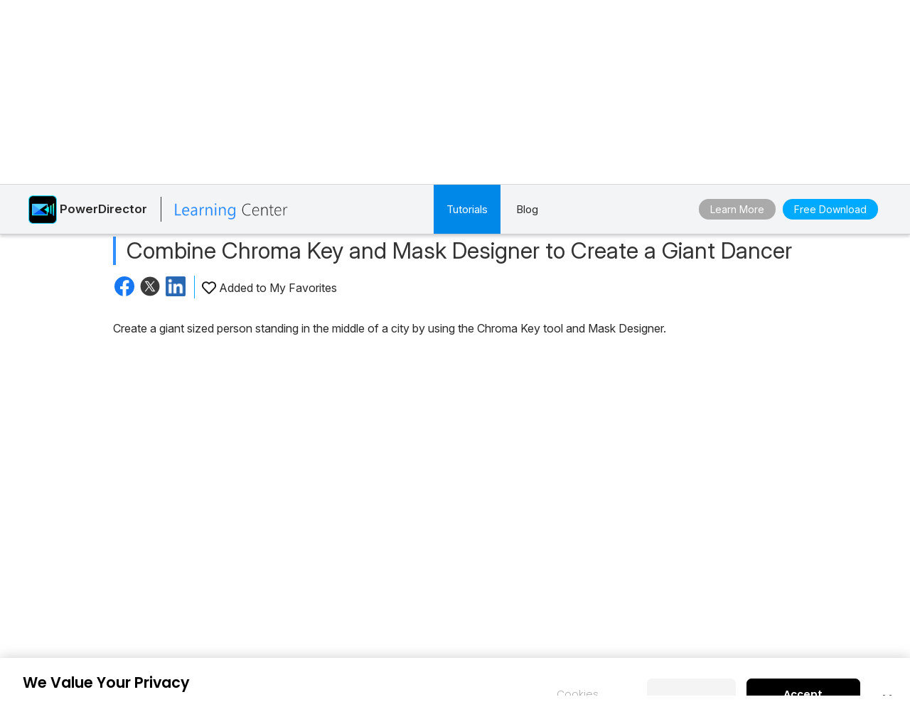

--- FILE ---
content_type: text/html;charset=UTF-8
request_url: https://membership.cyberlink.com/learning/powerdirector-video-editing-software/2801/combine-chroma-key-and-mask-designer-to-create-a-giant-dancer
body_size: 24415
content:
<!DOCTYPE html>
<html lang="en">
<html>
   <head>
      <meta http-equiv="Content-Type" content="text/html; charset=utf-8" />
      <meta http-equiv="X-UA-Compatible" content="IE=edge" />
      <meta name="viewport" content="width=device-width, initial-scale=1" />
      <meta name="title" content="Combine Chroma Key and Mask Designer to Create a Giant Dancer | PowerDirector Tutorials" />
      		<meta property="og:title" content="Combine Chroma Key and Mask Designer to Create a Giant Dancer | PowerDirector Tutorials" />
      	<meta name="description" content="Chroma key and masking are two of the most essential video editing techniques to learn. In this tutorial, we&#039;ll show you how to combine chroma key and Mask Designer in PowerDirector to create a cool video effect." />
      	<meta property="og:description" content="Chroma key and masking are two of the most essential video editing techniques to learn. In this tutorial, we&#039;ll show you how to combine chroma key and Mask Designer in PowerDirector to create a cool video effect." />
      <meta property="og:type" content="article">
      <meta property="og:locale" content="en_US" />  
	  <meta property="og:site_name" content="CyberLink" />
      <meta http-equiv="Cache-Control" content="no-cache" />
      <meta http-equiv="Pragma" content="no-cache" />
      <meta http-equiv="Expires" content="0" />
      <title>Combine Chroma Key and Mask Designer to Create a Giant Dancer</title>
		<meta property="og:image" content="https://membership.cyberlink.com/upload-file/learning-center/enu/Thumbnail_20200217015040804.jpg" />
			  <link rel="image_src" href="https://membership.cyberlink.com/upload-file/learning-center/enu/Thumbnail_20200217015040804.jpg" />
			<link rel="stylesheet" href="/prog/learning-center/css/reset.css?v=20190916" type="text/css">
<link rel="stylesheet" href="/prog/learning-center/css/learning.css?v=1768999225656" type="text/css">
<link rel="stylesheet" href="/prog/learning-center/css/listing_all_tutorial.css?v=202010016" type="text/css">	
<link rel="stylesheet" href="/prog/learning-center/css/header.css?v=1768999225656" type="text/css">

<script>
var lang = "enu";
</script>

<script src="/include/js/jquery-1.12.4.min.js"></script>
<script src="/include/js/URI.js"></script>
<script src="/include/js/modernizr-2.7.1.min.js"></script>
<script src="/include/plugins/dotdotdot/1.8.3/js/jquery.dotdotdot.min.js"></script>
<script src="/include/js/jquery.lazyload.js"></script>
<script>
	(function($){
		$(document).ready(function(){
			$(".lazyImg").lazyload({
				effect : "fadeIn"
			});
			
			$(".collapse_title").on("click", function() {
				var target = $(this);
				if (!$(this).closest(".collapse_item").hasClass("active")){			
					//$(window).trigger("scroll");
					scrollToAnchor(target.parents(".collapse_item"), 500);
					
				}			
			});		
	  	});
	})($);	
</script>

<script src="/prog/learning-center/js/include.js"></script>
<script src="/prog/learning-center/js/memberHeader.jsp?v=1768999225656"></script>
<script src="/prog/learning-center/js/collapse.js?v=20191001"></script>
<script src="/prog/learning-center/js/jquery.sticky.js"></script>

<script src="/prog/learning-center/js/mobile_nohover.js"></script>

<script src="/include/plugins/bodyScrollLockJs/js/bodyScrollLock.min.js"></script>
<script src="/include/js/header.js?v=1768999225656" type="text/javascript"></script>
<script src="/prog/learning-center/js/header.js?v=1768999225656"></script>
<script src="/prog/learning-center/js/menu.js?v=20210617"></script>

<link rel="stylesheet" href="/prog/learning-center/css/detail.css?v=20190917" type="text/css">
	<script src="/prog/learning-center/js/detail.js?v=20201113"></script>
	<link href="/include/css/jquery.responsive.bp.css" rel="stylesheet" />
	<script src="/include/js/jquery.responsive.bp.js" type="text/javascript"></script>
	<link href="/prog/learning-center/css/ba-slider.css" rel="stylesheet" />
	<script src="/prog/learning-center/js/ba-slider.min.js" type="text/javascript"></script>	
	<script>	
	function scrollToAnchor(dom, scrollDelay){
		    var urlHash = new URI(location.href).hash();
			if (urlHash || dom){
				var domObject = $(dom);
				var anchorDOM = dom ? domObject : $(urlHash);
				if (!dom){
					anchorDOM = $(urlHash.replace("#", "."));
				}
				
				if (anchorDOM.length > 0){
					setTimeout(function(){
						var $body = (window.opera) ? (document.compatMode == "CSS1Compat" ? $('html') : $('body')) : $('html,body');
						$body.animate({
							scrollTop: anchorDOM.offset().top - $(".sticky_promo").height() - 5
						}, 600);
					}, scrollDelay ? scrollDelay : 100);
				}
			}
	}
</script>

<script>
(function($){
	$(document).ready(function(){
		if ($(".sticky_promo").length > 0){
			$(".sticky_promo").sticky({
				topSpacing:0,
				responsiveWidth:true
			});
		}
	});	
	
	$(document).ready(function(){
		 $(".recommend_articles ul li .title").dotdotdot({
	        ellipsis: "\u2026",
	        watch: "window"
	     });
	});
})($);
</script><script>
      	(function($){
      		var isUpdateViews = true;
            //update views
        	if (isUpdateViews){
        		//update views
        		$.ajax({
        			method: "POST",
        			url: "/prog/learning-center/update-views.jsp",
        			data: {
        				seqId: 11219
        			}
        		}).then(function(){
        			
        		});
        	}
      	})($);
      	
     	var uId = "2801";
     	var typeId = "3";
     	var deviceType = "Desktop";

		$(document).ready(function(){		
			if (typeId != 8) {
	 			var target = $("#tutorial_title");
	 			scrollToAnchor(target, 500);				
			}

			
			$('.blog-feedback input[name="feedBack"]').change(function(event){
				$('.blog-feedback .blog-feedback-message').show();
				$('.blog-feedback .btn_area').show();
			})
							
	    	$(".blog-feedback .btn-submmit").click(function(event){
	    		updateFeedBack(true);
	    	});
			
	    	$(".blog-feedback .btn-comment").click(function(event){
	    		updateFeedBack(false); 
	    	});
	    	    	
	    	$(".btn_video").click(function(event){
	    		openLightBox('', 800, 450);
	    	});
	    	
// 	    	$(".title2").click(function(event) {
// 	    		getBlogsByTopicCluster();
// 	    	});
	  	});	 
		
		function updateFeedBack(isSubmit) {
    		event.preventDefault();
    		$.ajax({
    			method: "POST",
    			url: "/prog/learning-center/update-feedBack.jsp",
    			data: {
    				feedBackAnswer: $('.blog-feedback input[name="feedBack"]:checked').val(),
    				feedBackContent: $('.blog-feedback textarea[name="question"]').val(),
    				uniqueId: uId,
    				isSubmit: isSubmit
    			}
    		}).then(function(){
				$('.blog-feedback').css('display','none'); 
    		});			
		}
		
// 		function getBlogsByTopicCluster() {
//     		$.ajax({
//     			method: "POST",
//     			url: "/backend/learning-center/learning-center-blog-byTopicCluster.jsp",
//     			data: {
//     				typeId: 3,
//     				nLangId: 1,
//     				versionId: 0,
//     				topicId: 1,
//     				clusterId: 1
//     			}
//     		}).then(function(){
// 				$('.blog-feedback').css('display','none'); 
//     		});
// 		}
      </script>

<script type="application/ld+json">
		[{ "@context" : "http://schema.org",
		"@type" : "Article",
		"headline" : "Combine Chroma Key and Mask Designer to Create a Giant Dancer",
				          
		"image" : "https://membership.cyberlink.com/upload-file/learning-center/enu/Thumbnail_20200217015040804.jpg",
					
		  "author": {
			"@type": "Organization",
			"name": "CyberLink Learning Center"
		  },  
											 
		  "publisher": {
			"@type": "Organization",
			"name": "CyberLink Learning Center",
			"logo": {
			  "@type": "ImageObject",
			  "url": "https://membership.cyberlink.com/prog/bar/img/logo.png",
			  "width": 130,
			  "height": 35
			}
		  },
		  "datePublished": "2020-02-17",
		  "dateModified": "2020-02-17"  
		}]
		</script>	
	</head>
   <body>
      	
	  <link rel="preconnect" href="https://dl-file.cyberlink.com">
		<link rel="preconnect" href="https://dl-asset.cyberlink.com">
		<link rel="preconnect" href="https://fonts.googleapis.com">
		<link rel="preconnect" href="https://fonts.gstatic.com" crossorigin>
		<link rel="preconnect" href="https://web-static.cyberlink.com">
		<link rel="stylesheet" href="/include/css/main.css?v=1768999225656">
			<link rel="stylesheet" href="https://web-static.cyberlink.com/web/nav/styles.419b9d70dba9453e.css">
		<link href="/include/css/font-awesome/5.2.0/css/all.min.css" rel="stylesheet" type="text/css" />
		<script src="https://web-static.cyberlink.com/web/nav/styles.ef46db3751d8e999.js" type="module"></script>
		<script src="https://web-static.cyberlink.com/web/nav/main.d2965ed09016bdf8.js" type="module"></script>
		<header id='cl-header-root' class="tw-preflight">
	</header><link
	      href="https://fonts.googleapis.com/css2?family=Inter:ital,opsz,wght@0,14..32,100..900;1,14..32,100..900&family=Montserrat:ital,wght@0,100..900;1,100..900&family=Open+Sans:ital,wght@0,300..800;1,300..800&family=Poppins:ital,wght@0,100;0,200;0,300;0,400;0,500;0,600;0,700;0,800;0,900;1,100;1,200;1,300;1,400;1,500;1,600;1,700;1,800;1,900&display=swap"
	      rel="stylesheet"
	    />	
		<style>
			body{
			    font-family: "Inter", -apple-system, system-ui, ui-sans-serif, "Segoe UI", Roboto, Helvetica, Arial, sans-serif !important;
			}	            
		</style>
	<link rel="stylesheet" href="/include/css/bootstrap.modal.3.3.min.css">
		<link rel="stylesheet" href="/include/css/bootstrap-icons/1.4.1/bootstrap-icons.css">
		<link href="/include/css/font-awesome/5.2.0/css/all.min.css" rel="stylesheet" type="text/css" />
		<link media="none" onload="if(media!='all')media='all'"  href="/include/css/jquery.responsive.bp.css" rel="stylesheet" />
	<script type="text/javascript" src="/include/plugins/rxjs/rxjs.min.js"></script>
<script type="text/javascript" src="/include/js/jquery-3.5.1.min.js"></script>
<script type="text/javascript" src="/include/js/jquery-migrate-3.3.0.min.js"></script>
<script type="text/javascript" src="/include/js/bootstrap.modal.3.3.min.js"></script>
<script type="text/javascript" src="/include/js/jquery.responsive.bp.js"></script>
<script defer type="text/javascript" src="/include/js/jquery.lazyload.js"></script>
<script defer type="text/javascript" src="/include/js/lazyloading.js"></script>
<script type="text/javascript" src="/include/js/header.js?v=1768999225656"></script>
<script type="text/javascript" src="/include/js/modernizr-2.7.1.min.js"></script>    
<script type="text/javascript" src="/prog/bar/js/menubarControl.js?v=1768999225656"></script><div class="dropdown_bg"></div>
		  <div class="sticky_promo navbar">
  <div class="container main">
  	<div class="btn_mobile_home">
        Tutorials: PowerDirector</div>
  	<div class="inner flex_block">
	    <div class="product brand">
	      <div class="icon">
	        <img src="/upload-file/product/enu/productIcon_v2_PowerDirector-365_18.0_20190919033149176.png">
	        </div>
	      <div class="txt">
	        <div class="name">
	    		PowerDirector</div>
	      </div>
	      <span></span>     
		  <a class="logo logo2 " href="/learning">
		         <img src="/prog/learning-center/img/logo_learning_center.svg" alt="">               
		  </a>
	    </div>
	    
	    <div>
		    <div class="item tutorials">
		        <a class="header_dropdown_menu btn_tutorials always_active" href="#" onclick="return false;">Tutorials</a>
		        <div class="dropdown_content primary tutorials_list">
		            <div class="container flex_block">
		                <div class="pc">
		                    <h4 style="font-size: 24px;">
		                        PC Software </h4>
		                    <ul class="flex_block">
		                        <li>
		                                <a href="/learning/powerdirector-video-editing-software?category=2">PowerDirector</a>
		                            </li>
		                        <li>
		                                <a href="/learning/photodirector-photo-editing-software?category=4">PhotoDirector</a>
		                            </li>
		                        <li>
		                                <a href="/learning/audiodirector">AudioDirector</a>
		                            </li>
		                        <li>
		                                <a href="/learning/colordirector">ColorDirector</a>
		                            </li>
		                        <li>
		                                <a href="/learning/actiondirector">ActionDirector</a>
		                            </li>
		                        <li>
		                                <a href="/learning/powerdvd-ultra">PowerDVD</a>
		                            </li>
		                        <li>
		                                <a href="/learning/powerplayer">PowerPlayer 365</a>
		                            </li>
		                        <li>
		                                <a href="/learning/screen-recorder">Screen Recorder</a>
		                            </li>
		                        <li>
		                                <a href="/learning/youcam">YouCam</a>
		                            </li>
		                        <li>
		                                <a href="/learning/myedit-audio-image-combo">MyEdit</a>
		                            </li>
		                        <li>
		                                <a href="/learning/power2go-platinum">Power2Go</a>
		                            </li>
		                        <li>
		                                <a href="/learning/promeo">Promeo</a>
		                            </li>
		                        </ul>
		                </div>
		                <div class="mobile">
		                    <h4 style="font-size: 24px;">
		                        Mobile App</h4>
		                    <ul class="flex_block">
		                        <li>
		                                <a href="/learning/powerdirector-video-editing-app">PowerDirector Mobile</a>
		                            </li>
		                        <li>
		                                <a href="/learning/photodirector-photo-editing-app">PhotoDirector Mobile</a>
		                            </li>
		                        <li>
		                                <a href="/learning/actiondirector-mobile-for-android">ActionDirector Mobile</a>
		                            </li>
		                        </ul>
		                </div>
		            </div>
		        </div>
		    </div>
		    
		    <div class="item">
				  <a class="" href="/blog">
			         	Blog</a>
				</div>                	
		   	</div>
	    
	    <div class="btn_area" style="display: flex; align-items: center;">
	    	<a class="btn solid_grey" target="_blank" data-ga-event="inbound_click_learn_more" data-ga-click_point="Sticky_Header" data-ga-type="Button" href="/products/powerdirector-video-editing-software/overview_en_US.html">
		    		Learn More</a>
	   		<a class="btn solid_blue" data-ga-event="inbound_click_free_download" data-ga-click_point="Sticky_Header" data-ga-product="PowerDirector" data-ga-type="Button"  href="/downloads/trials/powerdirector-video-editing-software/download_en_US.html">
	                    Free Download</a>
                </div>
	  </div>
  </div>
</div><div class="learning page_detail blog">
	      <div class="banner_top">
			    <div class="container flex_block">
			      <div class="icon">
				        <img src="/upload-file/product/enu/productIcon_v2_PowerDirector-365_18.0_20190919033149176.png" alt="">
				      </div>
			      <div class="title">
			        <h2 class="title2">
			          PowerDirector Tutorials</h2>
			      </div>
			    </div>
			  </div>	  	  
	  	  <div class="wrapper clearfix">		    
		    <div class="main_content">
		      <div class="container">
		        <h1 id="tutorial_title" class="title2">
		          Combine Chroma Key and Mask Designer to Create a Giant Dancer</h1>
		        <div class="func_bar flex_block">
<!-- 			          <div class="views"> -->
<!-- 			            <span class="icon icon_view"></span> -->
<!-- 			            <span > -->
<!-- 			            </span> -->
<!-- 			          </div> -->
<div class="share_area">
		            <a href="#" id="facebook_share" target="_blank">
		              <img src="https://dl-file.cyberlink.com/web/prog/learning-center/img/logo_facebook.svg" alt="Share to Facebook">
		            </a>
		            <a href="#" id="twitter_share" target="_blank" data-shared-title="Combine Chroma Key and Mask Designer to Create a Giant Dancer">
		              <img src="https://dl-file.cyberlink.com/web/stat/edms/prog/bar/img/social_media_x.svg" alt="Share to Twitter">
		            </a>
		            <a href="#" id="linkedin_share" target="_blank">
		              <img src="https://dl-file.cyberlink.com/web/prog/learning-center/img/logo_linkedin.png" alt="Share to LinkedIn">
		            </a>
		          </div>
		          <!-- Only tutorial (typeId=3) has favorite feature. -->
		          <!-- Favorite icon setting. -->
		          	<div class="fav_area">
			            <a href="#" class="fav_click_area " data-unique-id="2801" data-type-id="3">
			              <span class="icon icon_fav "></span>
			              <span>Added to My Favorites</span>
			            </a>
			        </div>
		          </div>
		        <div class="description">
		        	<p>Create a giant sized person standing in the middle of a city by using the Chroma Key tool and Mask Designer.</p>
					</div>		        
		        <div class="responsive_video">
			        		<iframe class="video_iframe" width="560" height="315" src="https://www.youtube.com/embed/RWYksHTi9aA?cc_load_policy=1&cc_lang_pref=en&hl=en" frameborder="0" allow="accelerometer; autoplay; encrypted-media; gyroscope; picture-in-picture" allowfullscreen></iframe>
			        			</div>
		        	<div class="download trial flex_block pc">
					            <div class="info">
					              <h3 >
					                Get PowerDirector 365 Essential for <strong> Free </strong></h3>
					              <p>			
					              	  Take your videos to the next level with the best video editor for Windows PC</p>
					            </div>
					            <div class="btn_area">
				            	    <a class="btn" style="cursor: pointer;" data-ga-event="inbound_click_free_download" data-ga-click_point="In_Page" data-ga-product="PowerDirector" data-ga-type="Button" onclick="window.open('/downloads/trials/powerdirector-video-editing-software/download_en_US.html');">Download Now</a>
					            </div>			            
				   		</div>
					<div class="download trial flex_block mobile" >
				            <div class="info">
				              <h3 >
				              	  Get PowerDirector for PC, <strong> Free! </strong></h3>
				            </div>
				            <div class="btn_area">
				            	<a class="btn" data-ga-event="inbound_click_free_download" data-ga-click_point="In_Page" data-ga-product="PowerDirector" data-ga-type="Button" style="cursor: pointer;" 
			            	        		onclick="window.open('/downloads/trials/powerdirector-video-editing-software/download_en_US.html');"
			            	        	
			            	    >Download Now</a>
				            </div>			                     
			          	</div> 
					<!--FEEDBACK-->
				<div class="blog-feedback">
						<div class="blog-feedback-checkbox">
							Was this article helpful?<label class="checkbox-container">
							Yes<input type="radio" name="feedBack" value="yes"><span class="checkmark"></span></label>
							<label class="checkbox-container">
							No<input type="radio" name="feedBack" value="no"><span class="checkmark"></span></label>									
						</div>
						<div class="blog-feedback-message" style="display:none">
							<textarea class="form-control" style="text-align: left;" placeholder="(Optional) Please let us know how we can improve this page" rows="3" name="question" maxlength="5000" required="" style="margin-top: 0px;margin-bottom: 0px;height: 100px;"></textarea>					
						</div>
						<div class="btn_area" style="text-align: right; padding: 0 30px; display:none;">
		              		<a class="btn btn-comment" href="#">No comment</a>
							<a class="btn btn-submmit" href="#">Submit</a>
		            	</div>						
					</div>					
				<div class="recommend_articles">
						<h3>
						  			<span>Recommended Articles</span>
							        <a class="btn"
										
										  			href="/learning/powerdirector-video-editing-software?category=1&subCategory=624"
										  		
									>See all</a>	
		               			</h3>														  							  	
							<ul class="flex_block">
					      	<script>				      							      	
					      		 
					      		showRecommendContent(JSON.parse("[{\"total\":0,\"pageSize\":0,\"versionId\":0,\"refId\":0,\"typeId\":3,\"usage\":437,\"theme\":440,\"skillLevel\":454,\"skillLevelName\":null,\"date_last\":1567494000000,\"dateLastLang\":null,\"title\":\"Create a Vanishing and Reappearing Effect\",\"metaTitle\":\"Create a Vanishing and Reappearing Effect | PowerDirector Tutorials\",\"description\":\"In this tutorial, we will show you how to create a vanishing and reappearing effect with Chroma Key.\",\"position\":0,\"weight\":0,\"icon\":null,\"thumbnail\":\"/upload-file/learning-center/enu/Thumbnail_20181122030109669.jpg\",\"usageName\":null,\"themeName\":null,\"categoryName\":\"\",\"categoryURLName\":null,\"thumbnailLink\":\"\",\"linkText1\":\"\",\"link1\":\"\",\"linkText2\":\"\",\"link2\":\"\",\"views\":10943,\"useful\":0,\"writtenType\":2,\"svnFilePath\":\"\",\"svnFileName\":\"\",\"svnFileNo\":0,\"uniqueId\":1151,\"youTubeLink\":\"https://www.youtube.com/watch?v=ZmDuY19f15w\",\"authorName\":null,\"authorId\":458,\"productName\":null,\"versionName\":\"17\",\"svnCheckOutPath\":\"\",\"svnJobId\":\"\",\"certificateType\":0,\"certificateTypeName\":null,\"timeDescription\":\"\",\"startTime\":null,\"endTime\":null,\"registrationUrl\":\"\",\"urlYear\":\"\",\"urlName\":\"create-a-vanishing-and-reappearing-effect\",\"certificateEventType\":0,\"learningCenterList\":null,\"youTubeTime\":null,\"isShow\":0,\"isDefault\":0,\"isfileSync\":false,\"fileSyncMsgType\":0,\"metaDescription\":\"The vanishing and reappearing effect is often used in Hollywood movies. Now you can learn how to create this cool effect with Chroma Key for your video production.\",\"metaKeyword\":\"\",\"tutorial\":0,\"tutorialName\":null,\"displayOrder\":0,\"tagHighlights\":false,\"tagFeatured\":false,\"tagGetStarted\":false,\"tagGetStartedOrder\":0,\"tagThemes\":0,\"tagThemesOrder\":0,\"tagThemesName\":null,\"slogan\":null,\"tagEditingTips\":false,\"platform\":1,\"viewTime\":3,\"tagToolsPlugIns\":false,\"tagYouTubersSocial\":false,\"tagGetInspired\":true,\"topicId\":0,\"topicName\":null,\"clusterId\":0,\"tagFeaturedOrder\":0,\"itemList\":[{\"itemId\":0,\"itemCat_Id\":825,\"itemName\":null,\"seqId\":0},{\"itemId\":0,\"itemCat_Id\":812,\"itemName\":null,\"seqId\":0}],\"microdata\":null,\"learningCenterAuthorBean\":null,\"bannerId\":0,\"stickyBannerId\":0,\"stickyBannerId2\":0,\"catFeatured\":false,\"shortDescription\":null,\"showInProductPage\":false,\"useBlogVideo\":false,\"blogVideo\":null,\"cssId\":0,\"hashTagKeywords\":null,\"webVitalsBean\":null,\"webVitalHistory\":null,\"customCss\":null,\"checkoutByOndeDrive\":false,\"enable302\":false,\"url302\":null,\"featureList\":null,\"latestList\":null,\"productId\":4,\"nlangId\":0,\"prodVerId\":1339,\"cat_Id\":0,\"subscription\":true,\"uid\":0,\"uname\":null,\"seqId\":7395,\"codeLangName\":null,\"showBanner\":false},{\"total\":0,\"pageSize\":0,\"versionId\":0,\"refId\":0,\"typeId\":3,\"usage\":437,\"theme\":0,\"skillLevel\":454,\"skillLevelName\":null,\"date_last\":1581926400000,\"dateLastLang\":null,\"title\":\"How to Shrink a Person Using Chroma Key\",\"metaTitle\":\"How to Shrink a Person Using Chroma Key | PowerDirector Tutorials\",\"description\":\"Learn how to use the Chroma Key tool to remove a green screen and scale or position a person to make them look smaller.\",\"position\":0,\"weight\":0,\"icon\":null,\"thumbnail\":\"/upload-file/learning-center/enu/Thumbnail_20200217012032299.jpg\",\"usageName\":null,\"themeName\":null,\"categoryName\":\"\",\"categoryURLName\":null,\"thumbnailLink\":\"\",\"linkText1\":\"\",\"link1\":\"\",\"linkText2\":\"\",\"link2\":\"\",\"views\":14805,\"useful\":0,\"writtenType\":2,\"svnFilePath\":\"\",\"svnFileName\":\"\",\"svnFileNo\":0,\"uniqueId\":2793,\"youTubeLink\":\"https://www.youtube.com/watch?v=bqT6K1tVEz4\",\"authorName\":null,\"authorId\":458,\"productName\":null,\"versionName\":\"18\",\"svnCheckOutPath\":\"\",\"svnJobId\":\"\",\"certificateType\":0,\"certificateTypeName\":null,\"timeDescription\":\"\",\"startTime\":null,\"endTime\":null,\"registrationUrl\":\"\",\"urlYear\":\"\",\"urlName\":\"how-to-shrink-a-person-using-chroma-key\",\"certificateEventType\":0,\"learningCenterList\":null,\"youTubeTime\":null,\"isShow\":0,\"isDefault\":0,\"isfileSync\":false,\"fileSyncMsgType\":0,\"metaDescription\":\"Want to learn how to scale objects for a cool video effect? In this video tutorial, we'll teach you how to shrink a person using chroma key.\",\"metaKeyword\":\"\",\"tutorial\":0,\"tutorialName\":null,\"displayOrder\":0,\"tagHighlights\":true,\"tagFeatured\":false,\"tagGetStarted\":false,\"tagGetStartedOrder\":0,\"tagThemes\":0,\"tagThemesOrder\":0,\"tagThemesName\":null,\"slogan\":null,\"tagEditingTips\":false,\"platform\":1,\"viewTime\":2,\"tagToolsPlugIns\":false,\"tagYouTubersSocial\":false,\"tagGetInspired\":true,\"topicId\":0,\"topicName\":null,\"clusterId\":0,\"tagFeaturedOrder\":0,\"itemList\":[{\"itemId\":0,\"itemCat_Id\":825,\"itemName\":null,\"seqId\":0}],\"microdata\":null,\"learningCenterAuthorBean\":null,\"bannerId\":0,\"stickyBannerId\":0,\"stickyBannerId2\":0,\"catFeatured\":false,\"shortDescription\":null,\"showInProductPage\":false,\"useBlogVideo\":false,\"blogVideo\":null,\"cssId\":0,\"hashTagKeywords\":null,\"webVitalsBean\":null,\"webVitalHistory\":null,\"customCss\":null,\"checkoutByOndeDrive\":false,\"enable302\":false,\"url302\":null,\"featureList\":null,\"latestList\":null,\"productId\":4,\"nlangId\":0,\"prodVerId\":1417,\"cat_Id\":0,\"subscription\":true,\"uid\":0,\"uname\":null,\"seqId\":11211,\"codeLangName\":null,\"showBanner\":false},{\"total\":0,\"pageSize\":0,\"versionId\":0,\"refId\":0,\"typeId\":3,\"usage\":437,\"theme\":481,\"skillLevel\":455,\"skillLevelName\":null,\"date_last\":1566457200000,\"dateLastLang\":null,\"title\":\"Create Your Own BB-8 Droid Animation Video\",\"metaTitle\":\"Create Your Own BB-8 Droid Animation Video | PowerDirector Tutorials\",\"description\":\"\",\"position\":0,\"weight\":0,\"icon\":null,\"thumbnail\":\"/upload-file/learning-center/enu/Thumbnail_20151222022131027.jpg\",\"usageName\":null,\"themeName\":null,\"categoryName\":\"\",\"categoryURLName\":null,\"thumbnailLink\":\"\",\"linkText1\":\"\",\"link1\":\"\",\"linkText2\":\"\",\"link2\":\"\",\"views\":24218,\"useful\":0,\"writtenType\":1,\"svnFilePath\":\"/stat/learning-center/enu/video/powerdirector/starwars_002_BB8\",\"svnFileName\":\"\\\\starwars_002_BB8\\\\starwars_002_BB8.jsp\",\"svnFileNo\":1176,\"uniqueId\":287,\"youTubeLink\":\"\",\"authorName\":null,\"authorId\":458,\"productName\":null,\"versionName\":\"14\",\"svnCheckOutPath\":\"/prog/learning-center/html/1176/starwars_002_BB8\",\"svnJobId\":\"348932\",\"certificateType\":0,\"certificateTypeName\":null,\"timeDescription\":\"\",\"startTime\":null,\"endTime\":null,\"registrationUrl\":\"\",\"urlYear\":\"\",\"urlName\":\"create-your-own-bb-8-droid-animation-video\",\"certificateEventType\":0,\"learningCenterList\":null,\"youTubeTime\":null,\"isShow\":0,\"isDefault\":0,\"isfileSync\":false,\"fileSyncMsgType\":0,\"metaDescription\":\"It's the cutest droid in the universe! In this tutorial, we'll show you how to create your own BB-8 Droid animation video with PowerDirector.\",\"metaKeyword\":\"\",\"tutorial\":0,\"tutorialName\":null,\"displayOrder\":0,\"tagHighlights\":false,\"tagFeatured\":false,\"tagGetStarted\":false,\"tagGetStartedOrder\":0,\"tagThemes\":0,\"tagThemesOrder\":0,\"tagThemesName\":null,\"slogan\":null,\"tagEditingTips\":false,\"platform\":1,\"viewTime\":1,\"tagToolsPlugIns\":false,\"tagYouTubersSocial\":false,\"tagGetInspired\":true,\"topicId\":0,\"topicName\":null,\"clusterId\":0,\"tagFeaturedOrder\":0,\"itemList\":[{\"itemId\":0,\"itemCat_Id\":810,\"itemName\":null,\"seqId\":0}],\"microdata\":null,\"learningCenterAuthorBean\":null,\"bannerId\":0,\"stickyBannerId\":0,\"stickyBannerId2\":0,\"catFeatured\":false,\"shortDescription\":null,\"showInProductPage\":false,\"useBlogVideo\":false,\"blogVideo\":null,\"cssId\":0,\"hashTagKeywords\":null,\"webVitalsBean\":null,\"webVitalHistory\":null,\"customCss\":null,\"checkoutByOndeDrive\":false,\"enable302\":false,\"url302\":null,\"featureList\":null,\"latestList\":null,\"productId\":4,\"nlangId\":0,\"prodVerId\":1199,\"cat_Id\":0,\"subscription\":true,\"uid\":0,\"uname\":null,\"seqId\":7332,\"codeLangName\":null,\"showBanner\":false},{\"total\":0,\"pageSize\":0,\"versionId\":0,\"refId\":0,\"typeId\":3,\"usage\":437,\"theme\":491,\"skillLevel\":454,\"skillLevelName\":null,\"date_last\":1566457200000,\"dateLastLang\":null,\"title\":\"A Quick Guide to Creating Your First Little Planet 360 Video\",\"metaTitle\":\"A Quick Guide to Creating Your Little Planet 360 Video | PowerDirector Tutorials\",\"description\":\"\",\"position\":0,\"weight\":0,\"icon\":null,\"thumbnail\":\"/upload-file/learning-center/enu/Thumbnail_20180913194427978.jpg\",\"usageName\":null,\"themeName\":null,\"categoryName\":\"\",\"categoryURLName\":null,\"thumbnailLink\":\"\",\"linkText1\":\"\",\"link1\":\"\",\"linkText2\":\"\",\"link2\":\"\",\"views\":22688,\"useful\":0,\"writtenType\":1,\"svnFilePath\":\"stat/learning-center/enu/video/powerdirector/PDR16-5_Create_your_own_little_planet\",\"svnFileName\":\"\\\\PDR16-5_Create_your_own_little_planet\\\\PDR16-5_Create_your_own_little_planet.jsp\",\"svnFileNo\":1180,\"uniqueId\":822,\"youTubeLink\":\"\",\"authorName\":null,\"authorId\":458,\"productName\":null,\"versionName\":\"16\",\"svnCheckOutPath\":\"/prog/learning-center/html/1180/PDR16-5_Create_your_own_little_planet\",\"svnJobId\":\"348942\",\"certificateType\":0,\"certificateTypeName\":null,\"timeDescription\":\"\",\"startTime\":null,\"endTime\":null,\"registrationUrl\":\"\",\"urlYear\":\"\",\"urlName\":\"a-quick-guide-to-creating-your-first-little-planet-360-video\",\"certificateEventType\":0,\"learningCenterList\":null,\"youTubeTime\":null,\"isShow\":0,\"isDefault\":0,\"isfileSync\":false,\"fileSyncMsgType\":0,\"metaDescription\":\"Create a whole universe of little planets  with endless possibilities. Here's a quick guide to creating your first Little Planet 360 video.\",\"metaKeyword\":\"\",\"tutorial\":0,\"tutorialName\":null,\"displayOrder\":0,\"tagHighlights\":false,\"tagFeatured\":false,\"tagGetStarted\":false,\"tagGetStartedOrder\":0,\"tagThemes\":0,\"tagThemesOrder\":0,\"tagThemesName\":null,\"slogan\":null,\"tagEditingTips\":false,\"platform\":1,\"viewTime\":2,\"tagToolsPlugIns\":false,\"tagYouTubersSocial\":false,\"tagGetInspired\":true,\"topicId\":0,\"topicName\":null,\"clusterId\":0,\"tagFeaturedOrder\":0,\"itemList\":[{\"itemId\":0,\"itemCat_Id\":831,\"itemName\":null,\"seqId\":0}],\"microdata\":null,\"learningCenterAuthorBean\":null,\"bannerId\":0,\"stickyBannerId\":0,\"stickyBannerId2\":0,\"catFeatured\":false,\"shortDescription\":null,\"showInProductPage\":false,\"useBlogVideo\":false,\"blogVideo\":null,\"cssId\":0,\"hashTagKeywords\":null,\"webVitalsBean\":null,\"webVitalHistory\":null,\"customCss\":null,\"checkoutByOndeDrive\":false,\"enable302\":false,\"url302\":null,\"featureList\":null,\"latestList\":null,\"productId\":4,\"nlangId\":0,\"prodVerId\":1299,\"cat_Id\":0,\"subscription\":true,\"uid\":0,\"uname\":null,\"seqId\":7364,\"codeLangName\":null,\"showBanner\":false}]"), "Video", 3, "powerdirector-video-editing-software", false);
					      	</script>    
			            </ul>					      						      				            			            						               							    		
			    	</div>
				</div>
		    </div>		    
		  </div>
	  </div>
	  
	  <div class="sticky-stopper" style="position:relative;">
	    <link media="none" onload="if(media!='all')media='all'" rel="stylesheet" href="/prog/bar/css/footer_languageMenu.css?v=1768999225656">
<link media="none" onload="if(media!='all')media='all'" rel="stylesheet" href="/prog/bar/css/footer_general.css?v=1768999225656">
<form id="langChangeForm_footer" action="/prog/SelectLanguage.do" style="display:none" method="post">
	<input type="hidden" name="selectLanguageReferer"/>  	
	<input type="hidden" name="nLangIdAndLocale"/> 
	<input type="hidden" name="isSupportLocaleSwitch" value="" /> 		
</form>

 <div class="clear"></div>

<div id="footer_wrapper" lang="ENU" class="footer_wrapper" style="text-align:left;display:none;">
	<!-- footer_content Start -->
    <div class="footer_content">
	<div class="footer_item_wrapper BreadcrumbList">
		    <ol itemscope itemtype="https://schema.org/BreadcrumbList">
		      <li itemprop="itemListElement" itemscope itemtype="https://schema.org/ListItem">
		        <a itemtype="https://schema.org/WebPage" itemprop="item" href="https://www.cyberlink.com" itemid="https://www.cyberlink.com">
		        <span itemprop="name">Home</span>
		        </a>
		        <meta itemprop="position" content="1" />
		      </li>
			<li itemprop="itemListElement" class="breadcrumbs-item" itemscope itemtype="https://schema.org/ListItem">
			        <span itemprop="name">Support Center</span>
			        <meta itemprop="position" content="2" />
			      </li>
				</ol>    
	    </div>    
    <div class="footer_item_wrapper">
	<div class="footer_a">
         <p class="h4">Corporate</p> 
          <ul>
            <li><a href='https://www.cyberlink.com/stat/company/enu/index.jsp' ga4="About_CyberLink">About CyberLink</a> </li>
            <li><a href='https://www.cyberlink.com/prog/company/press-news-archive.do' ga4="Press_Room">Press Room</a> </li>
            
            <li><a href='https://www.cyberlink.com/prog/company/ir-index.do' ga4="Investor_Relations">Investor Relations</a> </li>
            <li><a href='https://www.cyberlink.com/cyberlink-affiliate-program' ga4="Affiliate_Program">Affiliate Program</a> </li>            	
            <li><a href='https://www.cyberlink.com/contact' ga4="Contact_Us">Contact Us</a> </li>
			
          </ul>
        </div>
	
        <div class="footer_a">
           <p class="h4">Products</p> 
          <ul>          
          	<li><a href="https://www.cyberlink.com/products/index_en_US.html" ga4="All_Software">All Software</a> </li>          
            <li><a href="https://www.cyberlink.com/products/index_en_US.html#mobile_apps" ga4="Mobile_Apps">Mobile Apps</a> </li>
          
            <li><a href='https://www.cyberlink.com/stat/volume-license/enu/index.jsp' ga4="Volume_Licensing">Volume Licensing</a> </li>                        
			<li><a href='https://www.cyberlink.com/stat/events/Student-Program/us/index.jsp' ga4="Education">Education</a> </li>
				<li class="footer_myedit_product"><a href="https://myedit.online/en/photo-editor?affid=2581_-1_1085">MyEdit Image</a> </li>
			<li class="footer_myedit_product"><a href="https://myedit.online/en/audio-editor?affid=2581_-1_1085">MyEdit Audio</a> </li>
          </ul>

        </div>

		<div class="footer_a">
		  <p class="h4">Business Solutions</p> 
          <ul>
          	<li><a href='https://u.cyberlink.com/' ga4="U_Communication_Suite">U Communication Suite</a> </li>
			<li><a href='https://www.cyberlink.com/faceme' ga4="FaceMe_SDK">FaceMe<sup>®</sup> SDK</a> </li>
				</ul>
		</div>

		<div class="footer_a">
          <p class="h4">Support</p> 
          <ul>
            <li><a href='https://www.cyberlink.com/support-center/home' ga4="Support_Center">Support Center</a> </li>
            <li><a href='https://www.cyberlink.com/support-center/patch-download' ga4="Software_Updates">Software Updates</a> </li>
            <li><a href='https://www.cyberlink.com/learning' target="_blank" ga4="Learning_Center">Learning Center</a> </li>
            <li><a href='https://www.cyberlink.com/feedback-forum/powerdirector/?category=suggestion' ga4="Forum">Forum</a> </li>
            
            
            </ul>        
        </div>

        <div class="footer_a">
           <p class="h4">Community</p> 
          <ul>
            <li><a href='https://membership.cyberlink.com/account/overview' ga4="Member_Zone">Member Zone</a> </li>
			<li><a href='https://www.cyberlink.com/blog' ga4="CyberLinkBlog">CyberLink Blog </a> </li>
			</ul>

	          <p class="h4">Follow Us</p> 
	          <ul class="followUs">
	          	<li style="padding-top: 5px;">
	          		<a href='https://www.facebook.com/cyberlink' target="_blank" icon="fb" ga4="Follow_Us_Facebook" title="Follow Us on Facebook" ></a>
	          			<a href='https://www.youtube.com/user/CyberLinkChannel' target="_blank" icon="yt" ga4="Follow_Us_Youtube" title="Subscribe to Our YouTube Channel" ></a>
	          			
	          			<a href='https://www.linkedin.com/company/cyberlink' target="_blank" icon="in" ga4="Follow_Us_LinkedIn" title="Follow Us on LinkedIn" ></a>          		          			
	          		<a href='https://twitter.com/cyberlink' target="_blank" icon="tt" ga4="Follow_Us_Twitter" title="Follow Us on X" ></a>          		          			
	          		<a href='https://www.cyberlink.com/blog' target="_blank" icon="bg" ga4="Follow_Us_Blog" title="Learn About Our Products" ></a>          		          			
	          		</li>          	
	          </ul>          
        </div>  
        
      <div class="footer_a">
          <p class="h4" id="footerLangSelector" style="cursor: pointer;"><i class="bi bi-globe"></i> Change Region<i class="bi bi-caret-down-fill"></i></p>              
        </div>                
       </div>
       
 

 	</div>
  
  <!-- footer_content end -->	
	<div class="foot_bottomtext">

  	<p>© 2026 CyberLink Corp. All Rights Reserved.</p>
  
  	<ul>
	  
	  <li><a href="/enu/privacy-policy" target="_blank">Privacy Policy and Cookies</a></li>
		<li><a href="/stat/policy/enu/tos.html" target="_blank">Terms of Service</a></li>
		<li><a href="/stat/company/enu/human-rights-principles.jsp" target="_blank">CyberLink Global Human Rights Principles</a></li>
		<li><a href="/stat/company/enu/ai-statement.jsp" target="_blank">AI Ethics</a></li>
		</ul>

  </div>
  
  </div> 

<!--cl_ipsentry-->
</div>
	
<!--End of footer -->

<style type="text/css">
.wrapper .mz_content .mz_top {
z-index: 0;
}
#content {
	padding-right: 60px;	
	padding-left: 60px;
}
</style>
<link media="none" onload="if(media!='all')media='all';document.getElementById('footer_wrapper').style.display='block';" rel="stylesheet" href="/prog/bar/css/footer.css?v=1768999225656">
	<!-- footer language menu modal - Start -->
<div class="modal fade" id="languageMenuModal" lang="ENU" tabindex="-1" role="dialog" style="display:none;">
  <div class="modal-dialog subscription modal-dialog-centered" role="document">
    <div class="modal-content" style="background: #000000;">
    	<div class="modal-header" style="padding: 0; border: none;">
	      	<a class="btn_cancel" href="#"  data-dismiss="modal" aria-label="Close" 
	      		style="width: 32px;
					   height: 32px;
					   background: url(https://dl-asset.cyberlink.com/web/stat/edms/prog/bar/img/btn_cancel.png) 0 0 no-repeat transparent;
					   display: block;
					   border-radius: 30px;
					   font-size: 36px;
					   font-weight: bold;
					   line-height: 22px;
					   outline: none;
					   text-decoration: none;
					   position: absolute;
					   right: -15px;
					   top: -15px;
					   z-index: 100;">
		    </a>
      	</div>
	    <div class="modal-body" style="padding: 10px 0 0 0;"> 	
			<p style="padding-bottom: 0px;font-size:16px; text-align: center; color:#ffffff; margin: 0;"><i class="bi bi-globe"></i> Choose your country / region and language preference:</p>
	    </div>
		<div class="language_content">
			<div class="language_go">
				<p class="h6">America</p>
				<ul>
					<li><a href="#" data="1,en_US">United States</a></li>
					<li><a href="#" data="1,en_CA">Canada</a></li>		
					<li><a href="#" data="4,es_US">Latinoamérica</a></li>
				</ul>
			</div>
			<div class="language_go">
				<p class="h6">Europe </p>
				<ul>
					<li><a href="#" data="1,en_GB">United Kingdom</a></li>
					<li><a href="#" data="7,de_DE">Deutschland</a></li>
					<li><a href="#" data="4,es_ES">España</a></li>
					<li><a href="#" data="7,de_CH">Schweiz</a></li>
					<li><a href="#" data="8,fr_FR">France</a></li>
					<li><a href="#" data="9,it_IT">Italia</a></li>
					<li><a href="#" data="8,fr_CH">Suisse</a></li>
					<li><a href="#" data="1,en_EU">Rest of Europe</a></li>
				</ul>
			</div>
			<div class="language_go">
				<p class="h6">Asia </p>
				<ul>
					<li><a href="#" data="3,ja_JP">&#x65e5;&#x672c;</a></li>
					<li><a href="#" data="2,zh_TW">&#x53f0;&#x7063;</a></li>
					<li><a href="#" data="2,zh_HK">&#x9999;&#x6e2f;</a></li>
					<li><a href="#" data="6,zh_CN">&#x4e2d;&#x56fd;</a></li>
					<li><a href="#" data="5,ko_KR">&#xb300;&#xd55c;&#xbbfc;&#xad6d;</a></li>
					<li><a href="#" data="1,en_IN">India</a></li>
					<li><a href="#" data="1,en_US">Rest of Asia</a></li>
				</ul>
			</div>
			<div class="language_go" style="border: none;">
		      <p class="h6">Oceania </p>
		        <ul>
			        <li><a href="#" data="1,en_AU">Australia</a></li>
					<li><a href="#" data="1,en_NZ">New Zealand</a></li>
					<li><a href="#" data="1,en_US">Rest of Oceania</a></li>
			   </ul>
		    </div>
		</div>	
    </div>
  </div>
</div>
<!-- footer language menu modal - End -->

<!-- Homepage Sticky Footer - Start -->
<!-- Homepage Sticky Footer - End -->

<!-- Webpush -->
<link rel="stylesheet" href="https://dl-asset.cyberlink.com/web/prog/util/web-notification/css/webpush.css">

<div class="webpush_note" id="webpush_note" style="display:none;">
  <div class="webpush_note_icon">
    <img src="[data-uri]"/>
  </div>
  <div class="webpush_note_content">
    <div class="webpush_note_title">
      Want the newest updates?</div>
    <div>
     Get notified of the latest promotions, feature updates, tutorials, events & more!</div>
    <div class="webpush_note_btn_wrapper">
    	<div class="webpush_note_btn webpush_note_allowBtn">Allow</div>
      	<div class="webpush_note_btn webpush_note_denyBtn">No Thanks</div>      
    </div>
  </div>
</div><script type="text/javascript" async src="/include/js/cl-modal.js?v=1768999225656"></script>
<script type="text/javascript" async src="/prog/bar/js/_footer_create.js?v=1768999225656"></script>
</div>
	  
	  <input type="hidden" name="ga_type" id="ga_type" value="Video"/>

  <script type="text/javascript">
//     $('aside.sticky')[0].style.top = "0px";
    $(window).on("load", function(){
    
      if ($('aside.sticky').length > 0){      
	      var $sticky = $('aside.sticky');
	      var $stickyrStopper = $('.sticky-stopper');
	      var generalSidebarHeight = $sticky.innerHeight();
	      var stickyStopperPosition = $stickyrStopper.offset().top;
	      var stopPoint = stickyStopperPosition - generalSidebarHeight;
	
	      if (!Modernizr.mq('(max-width: 768px)')){
	        $(".main_content").css("minHeight", $sticky.outerHeight(true) + "px");
	        handleStickyColumn();
	      }
	
	      $(window).resize(function(){
	        //recaculate generalSidebarHeight, stickyTop, stickyStopperPosition and stopPoint
	        var tempStickyPosition = $sticky[0].style.position;
	        var tempStickyTop = $sticky[0].style.top;
	        var tempStickyBottom = $sticky[0].style.bottom;
	
	        $sticky[0].style.position = "";
	        $sticky[0].style.top = "0px";
	        $sticky[0].style.bottom = "";
	
	        if (Modernizr.mq('(max-width: 768px)')){
	          $(".main_content")[0].style.minHeight = "";
	        }else{
	          generalSidebarHeight = $sticky.innerHeight();
	          stickyTop = $sticky.offset().top;
	          $(".main_content").css("minHeight", $sticky.outerHeight(true) + "px");
	
	          stickyStopperPosition = $stickyrStopper.offset().top;
	          stopPoint = stickyStopperPosition - generalSidebarHeight;
	
	          $sticky[0].style.position = tempStickyPosition;
	          $sticky[0].style.top = tempStickyTop;
	          $sticky[0].style.bottom = tempStickyBottom;
	
	          handleStickyColumn();
	        }
	      });
	
	      $(window).on("scroll", handleStickyColumn);
	
	      function handleStickyColumn(){ // scroll event
	        if (!Modernizr.mq('(max-width: 768px)')){
	          var windowTop = $(window).scrollTop(); // returns number
	          var stickyHeaderHeight = $(".sticky_promo").outerHeight(true);
	
	          if (stopPoint - stickyHeaderHeight < windowTop ) {
	              $sticky.css({ position: 'absolute', bottom: 0});
	              $sticky[0].style.top = "";
	          } else if (stickyTop - stickyHeaderHeight < windowTop) {
	              $sticky.css({ position: 'fixed', top: stickyHeaderHeight});
	              $sticky[0].style.bottom = "";
	          } else {
	              $sticky[0].style.position = "";
	              $sticky[0].style.top = "0px";
	              $sticky[0].style.bottom = "";
	          }
	        }
	      }
      }
    });

    var sidebarTitle = $(".sidebar_slider ul.list_go_next li");
    var sidebarInner = $(".sidebar_slider .inner");
    var sidebarGoBack = $(".sidebar_slider .go_back");
    var sidebarContent = $(".sidebar_slider .content");

    sidebarTitle.each(function() {
      $(this).on("click", function(){
        sidebarInner.css({transform: "translateX(-50%)"});
        sidebarContent.css({opacity: "1"});
      });
    });

    sidebarGoBack.on("click", function(){
      sidebarInner.css({transform: "translateX(0)"});
      sidebarContent.css({opacity: "0"});
    });

   
    </script>
    <script type="text/javascript">	
	if(window.location.protocol.indexOf("http:")>=0){
		console.log("redirec to "+window.location.href.replace("http:","https:"));
		window.location=window.location.href.replace("http:","https:");
	}
</script>
<input type="hidden" id="gtmCode" value="GTM-KPMKBJ3" />
<input type="hidden" id="gaCodeV4" value="G-WH4VL6RT9T" />
<script type="text/javascript">	
let isRobot = RegExp(/PTST|moto g power|Google|AOL|Baidu|bingbot|DuckDuckBot|Yahoo|Yandex/g).test(navigator.userAgent);
String.prototype.gaEndsWith = function(suffix){
	return (this.substr(this.length - suffix.length) === suffix);
}	
var _removeR = function() {
	var u = location.pathname + location.search;
		if(u.gaEndsWith('?r=1')){
			u = u.replace(/\?r=1/g,"");
		}				
		u = u.replace(/\&r=1/g,"");
		u = u.replace("r=1&","");
		u = u.replace(/[&]?UUID=[^&]+/i, '');
		u = u.replace(/[&]?CDKEY=[^&]+/i, '');
		u = u.replace(/[&]?TOKEN=[^&]+/i, '');
		u = u.replace(/[&]?encode=[^&]+/i, '');
		return u;
};
</script>

<script type="text/javascript">	
	const showGaCodeV4 = "true";
	const userLocale = "en_US";
	const userLangId = "1";
	const showFacebookPixelCode = "1";
	const isShowRMKTCode = "true";
	const show_fb_pixel_1725889891030525_tag = showFacebookPixelCode == 1 && userLocale == 'zh_TW';
	const show_naver_tag = userLangId == 5;
</script>
<!-- Google Analytics V4 Start -->
<script>
if(!isRobot){
	var gaJsHead = document.getElementsByTagName('head')[0];
	var gaJsScript = document.createElement('script');
	gaJsScript.setAttribute('src', "https://www.googletagmanager.com/gtag/js?id=G-WH4VL6RT9T");
	gaJsScript.async = true;
	gaJsHead.append(gaJsScript);
}
</script>
<script>

	window.dataLayer = window.dataLayer || [];
	
	function gtag(){dataLayer.push(arguments);} 
 
</script>
<!-- Google Analytics V4 End -->

<!-- Google Tag Manager -->
<script>(function(w,d,s,l,i){
	if(!isRobot){
		w[l]=w[l]||[];w[l].push({'gtm.start':
		new Date().getTime(),event:'gtm.js'});var f=d.getElementsByTagName(s)[0],
		j=d.createElement(s),dl=l!='dataLayer'?'&l='+l:'';j.async=true;j.src=
		'https://www.googletagmanager.com/gtm.js?id='+i+dl;f.parentNode.insertBefore(j,f);
	}
})(window,document,'script','dataLayer',document.getElementById("gtmCode").value);</script>

<script>
document.addEventListener("DOMContentLoaded", function(event) {
	if(!isRobot){
		var noScriptNode=document.createElement('noscript');
		var iFrameNode=document.createElement('iframe');
		iFrameNode.setAttribute('src', 'https://www.googletagmanager.com/ns.html?id='+document.getElementById("gtmCode").value);
		iFrameNode.setAttribute('height', '0');
		iFrameNode.setAttribute('width', '0');
		iFrameNode.setAttribute('style', 'display:none;visibility:hidden');
		noScriptNode.appendChild(iFrameNode);
		document.querySelector('body').prepend(noScriptNode);
		
		let head = document.getElementsByTagName('head')[0];
		let script = document.createElement('script');
	    script.src = "https://web-static.cyberlink.com/web/tracking-sdk/v1/latest/clTracking.umd.js";
	    head.append(script); 
	    
	    window.CLTrackingInit = function () {
    	  window.CLTracking.init(
    	    {
    	      category: "CyberLink Tracking",
    	      disableDefaultEvent: false
    	    },
    	    () => {
    	      console.log("CLTracking Init Success")
    	    },
    	    (error) => {
    	      console.log("Init CLTracking Failed: ", error)
    	    },
    	  )
    	}
    	window.CLTracking = window.CLTracking || [];	    
	}
	
	if (!(navigator.userAgent.toLowerCase().indexOf("mobile") > 0 
			 || navigator.userAgent.toLowerCase().indexOf("pad") > 0 
			 || navigator.userAgent.toLowerCase().indexOf("android") > 0)) { 
		// add ga4FreeDownloadSetAttribute func for download button which use dlJPNGAFormSubmit func
		const freeDownloadElements = document.querySelectorAll('[onclick*="dlJPNGAFormSubmit"], [onclick*="clickDownloadBtn"], [onclick*="dlFormSubmit"], [onclick*="dlFormAutoSubmit"]');

		freeDownloadElements.forEach(element => {
		    const originalOnclick = element.getAttribute("onclick");
		    element.setAttribute("onclick", "ga4FreeDownloadSetAttribute.call(this); " + originalOnclick);
		});
	}
	
	// add ga4BuyButtonSetAttribute func for buy now button which use check_add2cart func
	const buyNowElements = document.querySelectorAll('[onclick*="check_add2cart"], [onclick*="store_add2cart"]');

	buyNowElements.forEach(element => {
	    const originalOnclick = element.getAttribute("onclick");
	    element.setAttribute("onclick", "ga4BuyButtonSetAttribute.call(this); " + originalOnclick);
	});

	var buyNowElementsDirectly2Cart = document.querySelectorAll('[data-ga-event*="inbound_click_buy_button"]:not([data-ga-event*="page_view_custom"]):not([onclick*="check_add2cart"]):not([onclick*="store_add2cart"]):not([href*="buy365=1"]):not([href*="buy=1"]), [data-ga-event*="inbound_click_buy_button"]:not([data-ga-event*="page_view_custom"]):not([onclick]):not([href*="buy365=1"]):not([href*="buy=1"])');

	buyNowElementsDirectly2Cart.forEach(element => {
	    const dataGaEventAttr = element.getAttribute("data-ga-event");
	    element.setAttribute("data-ga-event", dataGaEventAttr + ",inbound_click_add_cart");
	});

	
});
</script>
<!-- End Google Tag Manager -->
<script>
	window.dataLayer = window.dataLayer || [];
	console.log('_tracking load');
</script>

<script type="text/javascript">
function ga4FreeDownloadSetAttribute() {
	document.getElementsByName('dlForm')[0].setAttribute('data-ga-click_point', undefined);
	document.getElementsByName('dlForm')[0].setAttribute('data-ga-product', undefined); 
	document.getElementsByName('dlForm')[0].setAttribute('data-ga-type', undefined);
	
	document.getElementsByName('dlForm')[0].setAttribute('data-ga-click_point', this.getAttribute('data-ga-click_point'));
	document.getElementsByName('dlForm')[0].setAttribute('data-ga-product', this.getAttribute('data-ga-product'));
	if (this.getAttribute('data-ga-type') == 'Button' || this.getAttribute('data-ga-type') == 'Text') {
		document.getElementsByName('dlForm')[0].setAttribute('data-ga-type', this.getAttribute('data-ga-type') + '_' + this.innerText.trim());
	} else if (this.getAttribute('data-ga-type') == 'Image') {
		document.getElementsByName('dlForm')[0].setAttribute('data-ga-type', this.getAttribute('data-ga-type')); 
	}		       
}

function ga4BuyButtonSetAttribute() {
	try {
		if (this.getAttribute('onclick').indexOf('check_add2cart') > -1
				|| this.getAttribute('onclick').indexOf('store_add2cart') > -1) {
			if (document.getElementById('subscriptionModal')) {
				document.getElementById('subscriptionModal').setAttribute('data-ga-inbound_popup', undefined);
				document.getElementById('subscriptionModal').setAttribute('data-ga-click_point', undefined);
				document.getElementById('subscriptionModal').setAttribute('data-ga-product', undefined); 
				document.getElementById('subscriptionModal').setAttribute('data-ga-inbound_popup', 'Purchase_Popup');
				document.getElementById('subscriptionModal').setAttribute('data-ga-click_point', ga4PDVDBuy365 ? 'Direct' : this.getAttribute('data-ga-click_point'));
				document.getElementById('subscriptionModal').setAttribute('data-ga-product', this.getAttribute('data-ga-product'));	
				ga4PDVDBuy365 = false;
			}
			
			setPageViewCustomEventPara(undefined, undefined);
			var pageViewClickPoint = this.getAttribute('data-ga-click_point');
			
			if (ga4PDVDBuy365) {
				pageViewClickPoint = 'Direct';
			} else if (pageViewClickPoint) {
				if (pageViewClickPoint.indexOf('In_Page') > -1 && pageViewClickPoint.split('_').length > 2) {
					pageViewClickPoint = 'In_Page';
				}
			} 
			
			setPageViewCustomEventPara('Purchase_Popup', pageViewClickPoint);
			
			setInboundClickBuyButtonEventPara(undefined);  
			if (!ga4PDVDBuy365) {
				setInboundClickBuyButtonEventPara(this.getAttribute('data-ga-click_point'), this.getAttribute('data-ga-type'), this.getAttribute('data-ga-buy-now'));
			}
		}
		
		document.getElementsByName('buyform')[0].setAttribute('data-ga-click_point', undefined);
		document.getElementsByName('buyform')[0].setAttribute('data-ga-product', undefined); 
		document.getElementsByName('buyform')[0].setAttribute('data-ga-click_point', this.getAttribute('data-ga-click_point'));
		document.getElementsByName('buyform')[0].setAttribute('data-ga-product', this.getAttribute('data-ga-product'));	 
	} catch (e) {
		console.log(e);
	}	
}

var ga_inbound_click_buy_button_click_point = '';
var ga_inbound_click_buy_button_type = '';
var ga_inbound_click_buy_button_buy_now = '';
var ga_inbound_click_free_download_click_point = '';
var ga_inbound_click_free_download_type = '';
var ga_click_point_type = '';
var ga_page_view_inbound_popup = '';
var ga_page_view_click_point = '';
var ga_product = '';
var ga4PDVDBuy365 = false;

function setPageViewCustomEventPara(inbound_popup, click_point) {
	ga_page_view_inbound_popup = inbound_popup;
	ga_page_view_click_point = click_point;
}

function setInboundClickBuyButtonEventPara(click_point, type, buy_now) {
	ga_inbound_click_buy_button_click_point = click_point;
	ga_inbound_click_buy_button_type = type;
	ga_inbound_click_buy_button_buy_now = buy_now;
}

function setInboundClickFreeDownloadEventPara(clickPoint, type) {
	ga_inbound_click_free_download_click_point = clickPoint;	
	ga_inbound_click_free_download_type = type;
}

function setInboundClickFreeDownloadClickPointType(clickPointType) {
	ga_inbound_click_free_download_click_point = clickPointType;	
}

function GoogleAnalyticsV4EventTracking(eventName, eventParaObject){
	if (eventName === 'inbound_click') {	
		dataLayer.push({'event': eventName, 
			'seeAllPlan': eventParaObject.see_all_plan, 
			'subPage': eventParaObject.sub_page,  
			'navigationMenuProduct': eventParaObject.navigation_menu_product, 
			'navigationMenuDownload': eventParaObject.navigation_menu_download, 
			'navigationMenuSupportAndLearning': eventParaObject.navigation_menu_support_and_learning, 
			'headerPromotionLink': eventParaObject.header_promotion_link, 
			'headerPromotionImage': eventParaObject.header_promotion_image, 
			'navigationMenuFaceMe': eventParaObject.navigation_menu_FaceMe, 
			'homepageTopBanners': eventParaObject.homepage_top_banners, 
			'homepageSpotlight': eventParaObject.homepage_spotlight, 
			'homepageFeaturedProducts': eventParaObject.homepage_featured_products, 
			'homepageMKTevent': eventParaObject.homepage_MKTevent, 
			'footer': eventParaObject.footer, 
			'webpush': eventParaObject.webpush,
			'clickPoint': eventParaObject.click_point, 
			'type': eventParaObject.type,
			'inPageButtons': eventParaObject.in_page_buttons});
	} else if (eventName === 'inbound_click_free_download') {
		dataLayer.push({'event': eventName, 
			'clickPoint': eventParaObject.click_point, 
			'product': eventParaObject.product, 
			'type': eventParaObject.type});		
	} else if (eventName === 'inbound_click_buy_button') {	
		if (eventParaObject.buy_now) {
			dataLayer.push({'event': eventName, 
				'clickPoint': eventParaObject.click_point, 
				'product': eventParaObject.product, 
				'type': eventParaObject.type, 
				'buyNow': eventParaObject.buy_now});	
		} else {
			dataLayer.push({'event': eventName, 
				'clickPoint': eventParaObject.click_point, 
				'product': eventParaObject.product, 
				'type': eventParaObject.type});	
		}			
	} else if (eventName === 'inbound_click_add_cart') {
		dataLayer.push({'event': eventName, 
			'product': eventParaObject.product,
			'continuePlan': eventParaObject.continue_plan});	
	} else if (eventName === 'inbound_click_learn_more') {
		dataLayer.push({'event': eventName, 
			'clickPoint': eventParaObject.click_point, 
			'linkOS': eventParaObject.link_OS, 
			'type': eventParaObject.type});		
	} else if (eventName === 'page_view_custom') {
		dataLayer.push({'event': eventName,
			'inboundPopup': eventParaObject.inbound_popup,
			'product': eventParaObject.product,
			'clickPoint': eventParaObject.click_point,
			'plan': eventParaObject.plan});
	} else if (eventName === 'inbound_click_MZ') {
		dataLayer.push({'event': eventName, 
			'clickLocation': eventParaObject.click_location, 
			'button': eventParaObject.button});
	} else if (eventName === 'inbound_click_free_download') {
		dataLayer.push({'event': eventName});
	} else if (eventName === 'inbound_click_MZ_Plan') {
		dataLayer.push({'event': eventName, 
			'clickAction': eventParaObject.click_action, 
			'product': eventParaObject.product, 
			'plan': eventParaObject.plan, 
			'language': eventParaObject.language});
	} else if (eventName === 'inbound_click_MZ_popup') {
		dataLayer.push({'event': eventName, 
			'popupClickAction': eventParaObject.popup_click_action, 
			'cancelClick': eventParaObject.cancel_click, 
			'popupProduct': eventParaObject.popup_product, 
			'popupPlan': eventParaObject.popup_plan, 
			'popupCountry': eventParaObject.popup_country, 
			'popupLanguage': eventParaObject.popup_language});
	} else if (eventName === 'inbound_click_MZ_Manage_Plan') {
		dataLayer.push({'event': eventName, 
			'clickLocation': eventParaObject.click_location, 
			'button': eventParaObject.button, 
			'productCategory': eventParaObject.product_category, 
			'product': eventParaObject.product, 
			'plan': eventParaObject.plan});
	} else if (eventName === 'page_view_faceme') {
		dataLayer.push({
						'event': eventName
						});
	} else if (eventName === 'inbound_click_add_cart_paypal') {
		dataLayer.push({'event': eventName, 
			'product': eventParaObject.product, 
			'continuePlan': eventParaObject.continue_plan});		
	}
	console.log(eventName + ": " + JSON.stringify(eventParaObject));
}

function getGA4OStype() {
	const userAgent = navigator.userAgent.toLowerCase();
	var ga4LinkOS = undefined;
	if (userAgent.indexOf("windows") !== -1) {
		ga4LinkOS = 'Win';
	} 
	if (userAgent.indexOf("mac") !== -1) {
		ga4LinkOS = 'Mac';
		if (userAgent.indexOf("ipad") !== -1) {
			ga4LinkOS = 'IOS';
		}
	}
	if (userAgent.indexOf("android") !== -1) {
		ga4LinkOS = 'Android';
	}
	if (userAgent.indexOf("iphone") !== -1) {
		ga4LinkOS = 'IOS';
	}
	if (userAgent.indexOf("crios") !== -1 && userAgent.indexOf("chrome") !== -1) {
		ga4LinkOS = 'Android';
	}
	return ga4LinkOS;
}

function getGA4Product(productId) {
	if(typeof productId == 'number'){
		productId = productId.toString(); 
	}
	switch(productId) {
		case '4':
		case '407':
			return 'PowerDirector';
		case '311':
		case '442':
		case '360':
			return 'PowerDirectorApp';			
		case '473':
		case '473_store': 
			return 'PowerDirectorMac';
		case '211':	
		case '411':
			return 'PhotoDirector';
		case '476':
			return 'PhotoDirectorMac';
		case '288':
		case '350':
			return 'PhotoDirectorApp';
		case '463':
			return 'PowerDirectorBusiness';
		case '464':
			return 'Promeo';
		case '521':
			return 'PromeoApp';
		case '267':
		case '342': 
			return 'DirectorSuite';
		case '252':
			return 'AudioDirector';
		case '249':
			return 'ColorDirector';
		case '1':
			return 'PowerDVD_Perpetual';
		case '125':
			return 'YouCam';
		case '24':
			return 'Power2Go'; 
		case '445':
			return 'PowerPlayer';
		case '459': 
			return 'PowerPlayerApp';				
		case '398':
			return 'PerfectCam';			
		case '372':
			return 'ScreenRecorder';	
		case '373':
			return 'ActionDirector';	
		case '384':
			return 'ActionDirectorApp';			
		case '3': 
			return 'PowerProducer';	
		case '495': 
			return 'MyEditAudio';
		case '508': 
			return 'MyEditImage';
	}
}
</script>

<!-- Google Analytics V4 End -->
<!-- Google Analytics Start -->
<script type="text/javascript">
function GoogleAnalyticsEventTracking(EventTrackingCategory, EventTrackingAction, EventTrackingLabel){
	console.log(EventTrackingCategory + " " + EventTrackingAction + " "+EventTrackingLabel);
}
</script>
<!-- Google Analytics End -->
<script type="module">
function setWrongTargetCookie(name, value, expires, path, domain, secure) { 
    let cyberLinkCookieString = name + "=" + value + 
       ( (expires) ? ";expires=" + expires.toGMTString() : "") + ";path=/" + 
       ( (domain) ? ";domain=" + domain : "") + 
       ( (secure) ? ";secure" : ""); 
    document.cookie = cyberLinkCookieString; 
} 
async function clearWrongTargetCookie() {
	try {
		const cookies = await cookieStore.getAll();
  
		const lowerBound = new Date("2026-08-19T05:00:00.176Z").getTime();
		const upperBound = new Date("2026-08-22T05:00:00.176Z").getTime();

		for (const c of cookies) {
			if (c.name === "CLCUSTOMERSESSIONID" && c.expires) {
				const localTime = c.expires ? new Date(c.expires).toLocaleString() : '(session cookie)';	
				const expireTime = new Date(c.expires).getTime();
				if (expireTime >= lowerBound && expireTime <= upperBound) {
					var nowTargetCookieToday = new Date(); 
 					var nowTargetCookieTodayExpireDate = new Date(nowTargetCookieToday.getTime());
					setWrongTargetCookie("CLCUSTOMERSESSIONID", "", nowTargetCookieTodayExpireDate, '/', 'cyberlink.com', 'secure'); 	
					console.log(`Deleted cookie: `);
				}
			}
		}
	} catch (error) {
  		console.error(error);
	}
}
clearWrongTargetCookie();
</script>

<!-- sync-resource -->
<script type="text/javascript">
document.addEventListener("DOMContentLoaded", function(event) {	
    if (window.location.hostname.endsWith('.cyberlink.global')) {
        var style = document.createElement('style');
        style.type = 'text/css';
        var css = `
            #cl-header-root #User_header {
                display: none !important;
            }

            #User_hamburger {
                display: none !important;
            }
        `;

        style.appendChild(document.createTextNode(css));
        document.head.appendChild(style);
    }
	function getSyncCookie(name) {
	    const match = document.cookie.match(
	      new RegExp('(?:^|; )' + name.replace(/([$?*|{}\(\)\[\]\\\/\+^])/g, '\$1') + '=([^;]*)')
	    );
	    return match ? match[1] : '';
	}
	function syncResource() {
		const keyList = ["CLCUSTOMERSESSIONID", "CLCUSTOMERSHORTSESSIONID", "AID"
			, "CLCUSTOMERID", "CLCUSTOMERFIRSTNAME", "CLCUSTOMERLASTNAME", "CLCUSTOMEREMAIL", "CLCUSTOMERLEVEL"
			, "MemberLoginStatus", "CLCUSTOMERLOGINTID", "CLCUSTOMERTOKEN", "CLCUSTOMERREFRESHTOKEN", "CannyToken"
			, "CLSSIEMAILADDRESS", "CLSSIVENDORCODE", "QCLCUSTOMERID", "QCLCUSTOMEREMAIL"];
		let formDataObj = new FormData(); 
		keyList.forEach((k) => {
			formDataObj.append(k, getSyncCookie(k));
		});
		let object = {};
		formDataObj.forEach((value, key) => object[key] = value);
		let syncResource = btoa(new TextEncoder().encode(JSON.stringify(object)).reduce((data, byte) => data + String.fromCharCode(byte), ''));	

	  document.body.insertAdjacentHTML(
			    'beforeend',
			    '<iframe style="display:none" width="0" height="0" src="https://www.cyberlink.global/api/system/sync-resource?q='+syncResource+'"></iframe>'
			  );
	}
	let previousCLCUSTOMERID = getSyncCookie('CLCUSTOMERID');
	function syncResourceWhenChanged() {
		const currentCLCUSTOMERID = getSyncCookie('CLCUSTOMERID');
		if (currentCLCUSTOMERID !== previousCLCUSTOMERID) {		
			syncResource();
			previousCLCUSTOMERID = currentCLCUSTOMERID;
		}		
	}
	if(!isRobot){
		syncResource();
		setInterval(syncResourceWhenChanged, 1000);
	}
});
</script></body>
</html>

--- FILE ---
content_type: text/css
request_url: https://membership.cyberlink.com/prog/learning-center/css/ba-slider.css
body_size: 1127
content:
.ba-slider,.ba-slider img,.ba-slider__cont{position:relative;width:100%;height:auto}.skew-mode .ba-slider__after:after,.skew-mode .ba-slider__fake:after{display:none}.nav .overflow,.skew-mode .ba-slider{overflow:hidden}.ba-slider{font-size:0;line-height:0}.ba-slider img{max-width:none;top:0;right:0;margin-bottom:auto}.ba-slider .beforeImg{max-width:none !important;margin:-15px 0 !important;margin-bottom:auto !important}.ba-slider .afterImg{max-width:none !important;margin:0 0 !important;margin-bottom:auto !important}.ba-slider__after{overflow:hidden;z-index:3;border-left:2px solid #fff}.ba-slider__after,.ba-slider__fake{width:50%;height:100%;position:absolute;top:0;right:0}.skew-mode .ba-slider__after,.skew-mode .ba-slider__fake{-webkit-transform:skew(-10deg);-ms-transform:skew(-10deg);transform:skew(-10deg);-webkit-transform-origin:left bottom 0;-ms-transform-origin:left bottom 0;transform-origin:left bottom 0}.ba-slider__after:after,.ba-slider__fake:after{content:"After";cursor:pointer;width:100px;height:28px;border:0;text-decoration:none;-webkit-user-select:none;-moz-user-select:none;-ms-user-select:none;user-select:none;outline:0;position:absolute;left:0;top:0;margin:auto;padding:0 10px;color:#171717;font-family:Roboto,sans-serif;font-weight:400;font-size:14px;line-height:30px;text-transform:uppercase;background:rgba(255,255,255,.7);text-align:center;border-radius:0 0 10px}.ba-slider__fake{z-index:2;border-left:2px solid transparent}.ba-slider__fake:after{content:"Before";z-index:2;left:-100px;border-radius:0 0 0 10px}.ba-slider__after img{position:absolute;width:730px;height:100%;min-height:100%}.skew-mode .ba-slider__after img{-webkit-transform:skew(10deg);-ms-transform:skew(10deg);transform:skew(10deg);-webkit-transform-origin:left bottom 0;-ms-transform-origin:left bottom 0;transform-origin:left bottom 0}.single-feature{display:table;margin-bottom:15px;margin:0 auto}.single-feature .ba-wrap .ba-slider__after{border-left:1px rgba(255,255,255,.2) solid}.single-feature .ba-wrap .ba-slider__after:after,.single-feature .ba-wrap .ba-slider__fake:after{display:none}.single-feature .ba-slider__after,.single-feature .ba-slider__fake{cursor:ew-resize}.single-feature .ba-slider__after span,.single-feature .ba-slider__fake span{cursor:pointer;width:auto;height:28px;border:0;text-decoration:none;-webkit-user-select:none;-moz-user-select:none;-ms-user-select:none;user-select:none;outline:0;position:absolute;z-index:2;left:0;top:0;margin:auto;padding:0 10px;text-align:center;background:0 0 !important;font-family:"Proxima Nova Regular",Helvetica,Arial,sans-serif !important;font-weight:400 !important;font-size:16px !important;line-height:24px !important;display:block !important;color:#fff !important;text-transform:none}.single-feature .ba-slider__fake span{left:-70px}.single-feature .ba-slider__after span{left:3px;white-space:nowrap}.single-feature .skew-mode .ba-slider__after span,.single-feature .skew-mode .ba-slider__fake span{-webkit-transform-origin:left bottom 0;-ms-transform-origin:left bottom 0;transform-origin:left bottom 0;-webkit-transform:skew(10deg);-ms-transform:skew(10deg);transform:skew(10deg);text-shadow:1px 1px 1px rgba(0,0,0,.75)}

--- FILE ---
content_type: application/javascript
request_url: https://membership.cyberlink.com/prog/learning-center/js/mobile_nohover.js
body_size: 421
content:
$(document).on("ready",function(){if("ontouchstart"in document.documentElement||0<navigator.maxTouchPoints||0<navigator.msMaxTouchPoints)try{for(var c in document.styleSheets){var a=document.styleSheets[c];if(a.rules)for(var b=a.rules.length-1;0<=b;b--)a.rules[b].selectorText&&a.rules[b].selectorText.match(":hover")&&a.deleteRule(b)}}catch(d){}});

--- FILE ---
content_type: application/javascript
request_url: https://membership.cyberlink.com/include/js/jquery.responsive.bp.js
body_size: 2319
content:
var getMediaProvider=function(a){var b={youtube:/youtu(be\.com|be\.googleapis\.com|\.be)/i,vimeo:/vimeo/i,vine:/vine/i,instagram:/instagram|instagr\.am/i,getty:/embed\.gettyimages\.com/i,youku:/player\.youku\com/i},c;for(c in b)if(b.hasOwnProperty(c)&&b[c].test(a))return c;return!1},getScrollbarWidth=function(){var a=$("\x3cdiv/\x3e").css({width:99,height:99,overflow:"scroll",position:"absolute",top:-9999});$("body").append(a);scrollbarWidth=a[0].offsetWidth-a[0].clientWidth;a.remove();return scrollbarWidth};
$.fn.redraw=function(){return this.each(function(){})};$.fn.ensureTransitionEnd=function(a){var b=!1,c=$(this);c.one($.support.transition.end,function(){b=!0});window.setTimeout(function(){b||c.trigger($.support.transition.end)},a);return this};
$.fn.onTransitionEnd=function(a){var b=$.support.transition;return this.each(function(){if($.isFunction(a)){var c=$(this).redraw(),e=/\d+(.\d+)/;b?c.one(b.end,a).ensureTransitionEnd(1E3*(e.test(c.css("transition-duration"))?c.css("transition-duration").match(e)[0]:0)):a()}})};var lightboxOriginalWidth=null,lightboxOriginalHeight=null,iframeScroll=!0,openLightBox=function(a,b,c){createLightbox(a,b,c)},openLightBox=function(a,b,c,e){iframeScroll=void 0==e?!0:e;createLightbox(a,b,c)};
$(window).resize(function(){if(null!=lightboxOriginalWidth&&null!=lightboxOriginalHeight)if($(document).height()<=parseInt(lightboxOriginalHeight)){var a=Math.round($(document).height()/parseInt(lightboxOriginalHeight)*parseInt(lightboxOriginalWidth));resizeLightbox(a,$(document).height(),0)}else $(document).width()<=parseInt(lightboxOriginalWidth)?(a=Math.round($(document).width()/parseInt(lightboxOriginalWidth)*parseInt(lightboxOriginalHeight)),resizeLightbox($(document).width(),a,0)):resizeLightbox(lightboxOriginalWidth,
lightboxOriginalHeight,0)});
var createLightbox=function(a,b,c){lightboxOriginalWidth=b.toString().toLowerCase().replace("px","");lightboxOriginalHeight=c.toString().toLowerCase().replace("px","");if($(document).height()<=parseInt(lightboxOriginalHeight))b=Math.round($(document).height()/parseInt(lightboxOriginalHeight)*parseInt(lightboxOriginalWidth)).toString().toLowerCase(),c=$(document).height().toString().toLowerCase();else if($(document).width()<=parseInt(lightboxOriginalWidth)){var e=Math.round($(document).width()/parseInt(lightboxOriginalWidth)*
parseInt(lightboxOriginalHeight));b=$(document).width().toString().toLowerCase();c=e}var d="";0>a.search("/stat/edms/")&&0>a.search("http")&&(d="lightbox-radius");$(window);var e=$("html"),g=$("body"),f=$("\x3cdiv/\x3e").addClass("lightbox-overlay lightbox-loader lightbox-fade-out").css({cursor:"pointer"}),d=$("\x3cdiv/\x3e").addClass("lightbox lightbox-fade-out "+d).appendTo(f),h=null,k=$("\x3cspan/\x3e").attr({title:"Close"}).addClass("lightbox-close lightbox-fade-out").html("x");k.appendTo(f);
h=$("\x3ciframe/\x3e");"https:"==document.location.protocol&&(a=a.replace("http://www.youtube.com","https://www.youtube.com"),a=a.replace("http://player.youku.com","https://player.youku.com"),0<=a.search("www.youtube.com")?(a=a.replace("www.youtube.com/watch?v\x3d","www.youtube.com/embed/"),0>a.search("rel\x3d")&&(a=0<=a.search("\\?")?a+"\x26rel\x3d0":a+"?rel\x3d0")):0<=a.search(".cyberlink.com")&&0<=a.search("http://")&&0>a.search(".gocyberlink.com")&&(a=a.replace("http://","https://")));console.log("lightbox URL : "+
a);var l=a;d.addClass("lightbox-iframe");a=$("\x3cdiv/\x3e").addClass(iframeScroll?"lightbox-media lightbox-media-scroll":"lightbox-media");h.attr({scrolling:iframeScroll?"yes":"no",allowTransparency:!0,allowfullscreen:"allowfullscreen",frameborder:0,hspace:0,vspace:0,allow:"accelerometer; autoplay; encrypted-media; gyroscope; picture-in-picture;",src:l}).css("visibility","hidden").bind("load",function(){$(this).css("visibility","visible")}).appendTo(a);0>b.toString().toLowerCase().indexOf("px")&&
(b+="px");0>c.toString().toLowerCase().indexOf("px")&&(c+="px");d.css({"max-width":b,"max-height":c});a.css({"max-width":b,height:c,"max-height":c});h.css({"max-width":b,height:c,"max-height":c});f.click(function(){closeLightbox(!1)});k.click(function(){closeLightbox(!1);return!1});b=getMediaProvider(l)||"";a.addClass(b).appendTo(d);""!=b&&a.css("padding-bottom","56.25%");$.each([k,d],function(){this.toggleClass("lightbox-fade-in").redraw()});f.toggleClass("lightbox-loader");g.append(f);e.addClass("lightbox-on");
f.removeClass("lightbox-hidden").toggleClass("lightbox-fade-in").redraw()},closeLightbox=function(){closeLightbox(!1)},closeLightbox=function(a){var b=$("html");$("body");var c=$(".lightbox"),e=$(".lightbox-close"),d=$(".lightbox-overlay"),g=function(){c.removeClass("lightbox-iframe lightbox-ajax lightbox-image container").css({"max-height":"","max-width":"","margin-top":"","margin-bottom":""}).empty()};$.each([e,c],function(){this.toggleClass("lightbox-fade-in").redraw()});d.toggleClass("lightbox-loader");
c.onTransitionEnd(function(){window.setTimeout(g,100)});b.addClass("lightbox-on");d.removeClass("lightbox-hidden").toggleClass("lightbox-fade-in").redraw();d.onTransitionEnd(function(){b.removeClass("lightbox-on");window.setTimeout(function(){d.detach()},100)});try{if(!a){var f=$("#simplemodal-overlay");$.isEmptyObject(f)||$.modal&&$.modal.close_responsive()}}catch(h){}lightboxOriginalHeight=lightboxOriginalWidth=null;iframeScroll=!0},resizeLightbox=function(a,b){resizeLightbox(a,b,300)},resizeLightbox=
function(a,b,c){$(document).height()<=parseInt(lightboxOriginalHeight)?(a=Math.round($(document).height()/parseInt(lightboxOriginalHeight)*parseInt(lightboxOriginalWidth)).toString().toLowerCase(),b=$(document).height().toString().toLowerCase()):$(document).width()<=parseInt(lightboxOriginalWidth)&&(b=Math.round($(document).width()/parseInt(lightboxOriginalWidth)*parseInt(lightboxOriginalHeight)),a=$(document).width().toString().toLowerCase());var e=$(".lightbox"),d=$(".lightbox-media"),g=d.find("iframe");
0>a.toString().toLowerCase().indexOf("px")&&(a+="px");0>b.toString().toLowerCase().indexOf("px")&&(b+="px");e.animate({"max-width":a,"max-height":b},c);d.animate({"max-width":a,"max-height":b},c);g.animate({"max-width":a,"max-height":b},c)};

--- FILE ---
content_type: application/javascript
request_url: https://membership.cyberlink.com/include/js/lazyloading.js
body_size: 463
content:
(function(a){a(function(){a("img.CLlazy").lazyload({effect:"fadeIn"});a("img.CLlazy2").lazyload({effect:"fadeIn"});a("img.CLlazy1200x600").lazyload({effect:"fadeIn"});a("img.CLlazy540x315").lazyload({effect:"fadeIn"});a("img.CLlazy140x140").lazyload({effect:"fadeIn"})})})($);
function scrollOri(){var a=document.documentElement,b=(window.pageXOffset||a.scrollLeft)-(a.clientLeft||0),c=(window.pageYOffset||a.scrollTop)-(a.clientTop||0);window.scrollTo(b,c+1);c=(window.pageYOffset||a.scrollTop)-(a.clientTop||0);window.scrollTo(b,c-1)}function updateLazyLoad(){var a=document.documentElement,b=(window.pageXOffset||a.scrollLeft)-(a.clientLeft||0),a=(window.pageYOffset||a.scrollTop)-(a.clientTop||0);window.scrollTo(b,a+1);window.scrollTo(b,a)}$(document).ready(function(){scrollOri()});

--- FILE ---
content_type: application/javascript
request_url: https://membership.cyberlink.com/prog/learning-center/js/jquery.sticky.js
body_size: 1748
content:
(function(d){"function"===typeof define&&define.amd?define(["jquery"],d):"object"===typeof module&&module.exports?module.exports=d(require("jquery")):d(jQuery)})(function(d){var q=Array.prototype.slice,u=Array.prototype.splice,n={topSpacing:0,bottomSpacing:0,className:"is-sticky",wrapperClassName:"sticky-wrapper",center:!1,getWidthFrom:"",widthFromWrapper:!0,responsiveWidth:!1},p=d(window),v=d(document),k=[],r=p.height(),l=function(){for(var b=p.scrollTop(),e=v.height(),f=e-r,f=b>f?f-b:0,c=0,h=k.length;c<
h;c++){var a=k[c],g=a.stickyWrapper.offset().top-a.topSpacing-f;a.stickyWrapper.css("height",a.stickyElement.outerHeight());if(b<=g)null!==a.currentTop&&(a.stickyElement.css({width:"",position:"",top:""}),a.stickyElement.parent().removeClass(a.className),a.stickyElement.trigger("sticky-end",[a]),a.currentTop=null);else{g=e-a.stickyElement.outerHeight()-a.topSpacing-a.bottomSpacing-b-f;g=0>g?g+a.topSpacing:a.topSpacing;if(a.currentTop!==g){var m;a.getWidthFrom?m=d(a.getWidthFrom).width()||null:a.widthFromWrapper&&
(m=a.stickyWrapper.width());null==m&&(m=a.stickyElement.width());a.stickyElement.css("width",m).css("position","fixed").css("top",g);a.stickyElement.parent().addClass(a.className);null===a.currentTop?a.stickyElement.trigger("sticky-start",[a]):a.stickyElement.trigger("sticky-update",[a]);a.currentTop===a.topSpacing&&a.currentTop>g||null===a.currentTop&&g<a.topSpacing?a.stickyElement.trigger("sticky-bottom-reached",[a]):null!==a.currentTop&&g===a.topSpacing&&a.currentTop<g&&a.stickyElement.trigger("sticky-bottom-unreached",
[a]);a.currentTop=g}var l=a.stickyWrapper.parent();a.stickyElement.offset().top+a.stickyElement.outerHeight()>=l.offset().top+l.outerHeight()&&a.stickyElement.offset().top<=a.topSpacing?a.stickyElement.removeClass("sticky").css("position","absolute").css("top","").css("bottom",0):a.stickyElement.addClass("sticky").css("position","fixed").css("top",g).css("bottom","")}}},t=function(){r=p.height();for(var b=0,e=k.length;b<e;b++){var f=k[b],c=null;f.getWidthFrom?f.responsiveWidth&&(c=d(f.getWidthFrom).width()):
f.widthFromWrapper&&(c=f.stickyWrapper.width());null!=c&&f.stickyElement.css("width",c)}},h={init:function(b){var e=d.extend({},n,b);return this.each(function(){var b=d(this),c=b.attr("id"),c=c?c+"-"+n.wrapperClassName:n.wrapperClassName,c=d("\x3cdiv\x3e\x3c/div\x3e").attr("id",c).addClass(e.wrapperClassName);b.wrapAll(c);c=b.parent();e.center&&c.css({width:b.outerWidth(),marginLeft:"auto",marginRight:"auto"});"right"===b.css("float")&&b.css({"float":"none"}).parent().css({"float":"right"});e.stickyElement=
b;e.stickyWrapper=c;e.currentTop=null;k.push(e);h.setWrapperHeight(this);h.setupChangeListeners(this)})},setWrapperHeight:function(b){b=d(b);var e=b.parent();e&&e.css("height",b.outerHeight())},setupChangeListeners:function(b){window.MutationObserver?(new window.MutationObserver(function(e){(e[0].addedNodes.length||e[0].removedNodes.length)&&h.setWrapperHeight(b)})).observe(b,{subtree:!0,childList:!0}):(b.addEventListener("DOMNodeInserted",function(){h.setWrapperHeight(b)},!1),b.addEventListener("DOMNodeRemoved",
function(){h.setWrapperHeight(b)},!1))},update:l,unstick:function(b){return this.each(function(){for(var b=d(this),f=-1,c=k.length;0<c--;)k[c].stickyElement.get(0)===this&&(u.call(k,c,1),f=c);-1!==f&&(b.unwrap(),b.css({width:"",position:"",top:"","float":""}))})}};window.addEventListener?(window.addEventListener("scroll",l,!1),window.addEventListener("resize",t,!1)):window.attachEvent&&(window.attachEvent("onscroll",l),window.attachEvent("onresize",t));d.fn.sticky=function(b){if(h[b])return h[b].apply(this,
q.call(arguments,1));if("object"!==typeof b&&b)d.error("Method "+b+" does not exist on jQuery.sticky");else return h.init.apply(this,arguments)};d.fn.unstick=function(b){if(h[b])return h[b].apply(this,q.call(arguments,1));if("object"!==typeof b&&b)d.error("Method "+b+" does not exist on jQuery.sticky");else return h.unstick.apply(this,arguments)};d(function(){setTimeout(l,0)})});